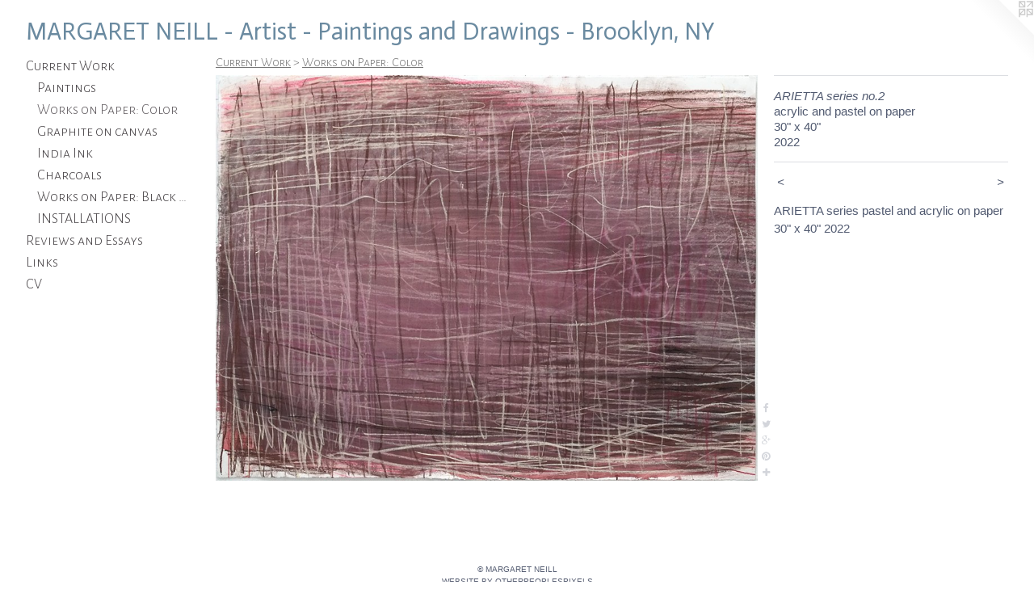

--- FILE ---
content_type: text/html;charset=utf-8
request_url: https://margaretneillstudio.com/artwork/5037140-ARIETTA%20series%20no.2.html
body_size: 3859
content:
<!doctype html><html class="no-js a-image mobile-title-align--center has-mobile-menu-icon--left l-generic has-text-next-to-media p-artwork has-page-nav mobile-menu-align--center has-wall-text "><head><meta charset="utf-8" /><meta content="IE=edge" http-equiv="X-UA-Compatible" /><meta http-equiv="X-OPP-Site-Id" content="7107" /><meta http-equiv="X-OPP-Revision" content="1146" /><meta http-equiv="X-OPP-Locke-Environment" content="production" /><meta http-equiv="X-OPP-Locke-Release" content="v0.0.141" /><title>MARGARET NEILL - Artist - Paintings and Drawings - Brooklyn, NY</title><link rel="canonical" href="https://margaretneillstudio.com/artwork/5037140-ARIETTA%20series%20no%2e2.html" /><meta content="website" property="og:type" /><meta property="og:url" content="https://margaretneillstudio.com/artwork/5037140-ARIETTA%20series%20no%2e2.html" /><meta property="og:title" content="ARIETTA series no.2" /><meta content="width=device-width, initial-scale=1" name="viewport" /><link type="text/css" rel="stylesheet" href="//cdnjs.cloudflare.com/ajax/libs/normalize/3.0.2/normalize.min.css" /><link type="text/css" rel="stylesheet" media="only all" href="//maxcdn.bootstrapcdn.com/font-awesome/4.3.0/css/font-awesome.min.css" /><link type="text/css" rel="stylesheet" media="not all and (min-device-width: 600px) and (min-device-height: 600px)" href="/release/locke/production/v0.0.141/css/small.css" /><link type="text/css" rel="stylesheet" media="only all and (min-device-width: 600px) and (min-device-height: 600px)" href="/release/locke/production/v0.0.141/css/large-generic.css" /><link type="text/css" rel="stylesheet" media="not all and (min-device-width: 600px) and (min-device-height: 600px)" href="/r17673130830000001146/css/small-site.css" /><link type="text/css" rel="stylesheet" media="only all and (min-device-width: 600px) and (min-device-height: 600px)" href="/r17673130830000001146/css/large-site.css" /><link type="text/css" rel="stylesheet" media="only all and (min-device-width: 600px) and (min-device-height: 600px)" href="//fonts.googleapis.com/css?family=Actor:400" /><link type="text/css" rel="stylesheet" media="only all and (min-device-width: 600px) and (min-device-height: 600px)" href="//fonts.googleapis.com/css?family=Alegreya+Sans+SC:300" /><link type="text/css" rel="stylesheet" media="not all and (min-device-width: 600px) and (min-device-height: 600px)" href="//fonts.googleapis.com/css?family=Alegreya+Sans+SC:300&amp;text=MENUHomeCurnt%20WkRviwsadyLV" /><link type="text/css" rel="stylesheet" media="not all and (min-device-width: 600px) and (min-device-height: 600px)" href="//fonts.googleapis.com/css?family=Actor:400&amp;text=MARGET%20NIL-rtisPangdDwBokly%2CY" /><script>window.OPP = window.OPP || {};
OPP.modernMQ = 'only all';
OPP.smallMQ = 'not all and (min-device-width: 600px) and (min-device-height: 600px)';
OPP.largeMQ = 'only all and (min-device-width: 600px) and (min-device-height: 600px)';
OPP.downURI = '/x/1/0/7/7107/.down';
OPP.gracePeriodURI = '/x/1/0/7/7107/.grace_period';
OPP.imgL = function (img) {
  !window.lazySizes && img.onerror();
};
OPP.imgE = function (img) {
  img.onerror = img.onload = null;
  img.src = img.getAttribute('data-src');
  //img.srcset = img.getAttribute('data-srcset');
};</script><script src="/release/locke/production/v0.0.141/js/modernizr.js"></script><script src="/release/locke/production/v0.0.141/js/masonry.js"></script><script src="/release/locke/production/v0.0.141/js/respimage.js"></script><script src="/release/locke/production/v0.0.141/js/ls.aspectratio.js"></script><script src="/release/locke/production/v0.0.141/js/lazysizes.js"></script><script src="/release/locke/production/v0.0.141/js/large.js"></script><script src="/release/locke/production/v0.0.141/js/hammer.js"></script><script>if (!Modernizr.mq('only all')) { document.write('<link type="text/css" rel="stylesheet" href="/release/locke/production/v0.0.141/css/minimal.css">') }</script><meta name="google-site-verification" content="cTCbG8Sclz9H2DWS3eedoiyc8GKTKQrqqTsEOM6cid0" /><style>.media-max-width {
  display: block;
}

@media (min-height: 3647px) {

  .media-max-width {
    max-width: 3806.0px;
  }

}

@media (max-height: 3647px) {

  .media-max-width {
    max-width: 104.3472759226714vh;
  }

}</style><script>(function(i,s,o,g,r,a,m){i['GoogleAnalyticsObject']=r;i[r]=i[r]||function(){
(i[r].q=i[r].q||[]).push(arguments)},i[r].l=1*new Date();a=s.createElement(o),
m=s.getElementsByTagName(o)[0];a.async=1;a.src=g;m.parentNode.insertBefore(a,m)
})(window,document,'script','//www.google-analytics.com/analytics.js','ga');
ga('create', 'UA-17279604-1', 'auto');
ga('send', 'pageview');</script></head><body><a class=" logo hidden--small" href="http://otherpeoplespixels.com/ref/margaretneillstudio.com" title="Website by OtherPeoplesPixels" target="_blank"></a><header id="header"><a class=" site-title" href="/home.html"><span class=" site-title-text u-break-word">MARGARET NEILL - Artist - Paintings and Drawings - Brooklyn, NY</span><div class=" site-title-media"></div></a><a id="mobile-menu-icon" class="mobile-menu-icon hidden--no-js hidden--large"><svg viewBox="0 0 21 17" width="21" height="17" fill="currentColor"><rect x="0" y="0" width="21" height="3" rx="0"></rect><rect x="0" y="7" width="21" height="3" rx="0"></rect><rect x="0" y="14" width="21" height="3" rx="0"></rect></svg></a></header><nav class=" hidden--large"><ul class=" site-nav"><li class="nav-item nav-home "><a class="nav-link " href="/home.html">Home</a></li><li class="nav-item expanded nav-museum "><a class="nav-link " href="/section/50395.html">Current Work</a><ul><li class="nav-gallery nav-item expanded "><a class="nav-link " href="/section/53083-Paintings.html">Paintings</a></li><li class="nav-gallery nav-item expanded "><a class="selected nav-link " href="/section/78002-Works%20on%20Paper%3a%20Color.html">Works on Paper: Color</a></li><li class="nav-gallery nav-item expanded "><a class="nav-link " href="/section/302858-Graphite%20on%20canvas.html">Graphite on canvas</a></li><li class="nav-gallery nav-item expanded "><a class="nav-link " href="/section/463172-India%20Ink.html">India Ink</a></li><li class="nav-gallery nav-item expanded "><a class="nav-link " href="/section/51989-Charcoals.html">Charcoals</a></li><li class="nav-gallery nav-item expanded "><a class="nav-link " href="/section/202051-Works%20on%20Paper%3aBlack%20and%20White.html">Works on Paper:
Black and White</a></li><li class="nav-gallery nav-item expanded "><a class="nav-link " href="/section/77983-INSTALLATIONS.html">INSTALLATIONS</a></li></ul></li><li class="nav-news nav-item "><a class="nav-link " href="/news.html">Reviews and Essays</a></li><li class="nav-links nav-item "><a class="nav-link " href="/links.html">Links</a></li><li class="nav-item nav-pdf1 "><a target="_blank" class="nav-link " href="//img-cache.oppcdn.com/fixed/7107/assets/kA_GHnEYg6LtGDoL.pdf">CV</a></li></ul></nav><div class=" content"><nav class=" hidden--small" id="nav"><header><a class=" site-title" href="/home.html"><span class=" site-title-text u-break-word">MARGARET NEILL - Artist - Paintings and Drawings - Brooklyn, NY</span><div class=" site-title-media"></div></a></header><ul class=" site-nav"><li class="nav-item nav-home "><a class="nav-link " href="/home.html">Home</a></li><li class="nav-item expanded nav-museum "><a class="nav-link " href="/section/50395.html">Current Work</a><ul><li class="nav-gallery nav-item expanded "><a class="nav-link " href="/section/53083-Paintings.html">Paintings</a></li><li class="nav-gallery nav-item expanded "><a class="selected nav-link " href="/section/78002-Works%20on%20Paper%3a%20Color.html">Works on Paper: Color</a></li><li class="nav-gallery nav-item expanded "><a class="nav-link " href="/section/302858-Graphite%20on%20canvas.html">Graphite on canvas</a></li><li class="nav-gallery nav-item expanded "><a class="nav-link " href="/section/463172-India%20Ink.html">India Ink</a></li><li class="nav-gallery nav-item expanded "><a class="nav-link " href="/section/51989-Charcoals.html">Charcoals</a></li><li class="nav-gallery nav-item expanded "><a class="nav-link " href="/section/202051-Works%20on%20Paper%3aBlack%20and%20White.html">Works on Paper:
Black and White</a></li><li class="nav-gallery nav-item expanded "><a class="nav-link " href="/section/77983-INSTALLATIONS.html">INSTALLATIONS</a></li></ul></li><li class="nav-news nav-item "><a class="nav-link " href="/news.html">Reviews and Essays</a></li><li class="nav-links nav-item "><a class="nav-link " href="/links.html">Links</a></li><li class="nav-item nav-pdf1 "><a target="_blank" class="nav-link " href="//img-cache.oppcdn.com/fixed/7107/assets/kA_GHnEYg6LtGDoL.pdf">CV</a></li></ul><footer><div class=" copyright">© MARGARET NEILL</div><div class=" credit"><a href="http://otherpeoplespixels.com/ref/margaretneillstudio.com" target="_blank">Website by OtherPeoplesPixels</a></div></footer></nav><main id="main"><div class=" page clearfix media-max-width"><h1 class="parent-title title"><a href="/section/50395.html" class="root title-segment hidden--small">Current Work</a><span class=" title-sep hidden--small"> &gt; </span><a class=" title-segment" href="/section/78002-Works%20on%20Paper%3a%20Color.html">Works on Paper: Color</a></h1><div class=" media-and-info"><div class=" page-media-wrapper media"><a class=" page-media" title="ARIETTA series no.2" href="/artwork/5055063-STREAMLINE%20series%201.html" id="media"><img data-aspectratio="3806/2845" class="u-img " alt="ARIETTA series no.2" src="//img-cache.oppcdn.com/fixed/7107/assets/bOR6isF_fMn3116T.jpg" srcset="//img-cache.oppcdn.com/img/v1.0/s:7107/t:QkxBTksrVEVYVCtIRVJF/p:12/g:tl/o:2.5/a:50/q:90/3806x2845-bOR6isF_fMn3116T.jpg/3806x2845/d58deccc270f7a9679ce1f0e739dd3af.jpg 3806w,
//img-cache.oppcdn.com/img/v1.0/s:7107/t:QkxBTksrVEVYVCtIRVJF/p:12/g:tl/o:2.5/a:50/q:90/2520x1220-bOR6isF_fMn3116T.jpg/1632x1220/861ceb1d4b9c1eae44a9b097112d1d6a.jpg 1632w,
//img-cache.oppcdn.com/img/v1.0/s:7107/t:QkxBTksrVEVYVCtIRVJF/p:12/g:tl/o:2.5/a:50/q:90/1640x830-bOR6isF_fMn3116T.jpg/1110x830/36190925532b5d12be576418096fc9f6.jpg 1110w,
//img-cache.oppcdn.com/img/v1.0/s:7107/t:QkxBTksrVEVYVCtIRVJF/p:12/g:tl/o:2.5/a:50/q:90/984x4096-bOR6isF_fMn3116T.jpg/984x735/90dd819e149276161ff84c0c4c36cefa.jpg 984w,
//img-cache.oppcdn.com/img/v1.0/s:7107/t:QkxBTksrVEVYVCtIRVJF/p:12/g:tl/o:2.5/a:50/q:90/1400x720-bOR6isF_fMn3116T.jpg/963x720/6b88e6307b060a80f14e4d0ab93c2931.jpg 963w,
//img-cache.oppcdn.com/img/v1.0/s:7107/t:QkxBTksrVEVYVCtIRVJF/p:12/g:tl/o:2.5/a:50/q:90/984x588-bOR6isF_fMn3116T.jpg/786x588/683a216ea2c9158f261b664de38db992.jpg 786w,
//img-cache.oppcdn.com/fixed/7107/assets/bOR6isF_fMn3116T.jpg 640w" sizes="(max-device-width: 599px) 100vw,
(max-device-height: 599px) 100vw,
(max-width: 640px) 640px,
(max-height: 478px) 640px,
(max-width: 786px) 786px,
(max-height: 588px) 786px,
(max-width: 963px) 963px,
(max-height: 720px) 963px,
(max-width: 984px) 984px,
(max-height: 735px) 984px,
(max-width: 1110px) 1110px,
(max-height: 830px) 1110px,
(max-width: 1632px) 1632px,
(max-height: 1220px) 1632px,
3806px" /></a><a class=" zoom-corner" style="display: none" id="zoom-corner"><span class=" zoom-icon fa fa-search-plus"></span></a><div class="share-buttons a2a_kit social-icons hidden--small" data-a2a-title="ARIETTA series no.2" data-a2a-url="https://margaretneillstudio.com/artwork/5037140-ARIETTA%20series%20no%2e2.html"><a class="u-img-link a2a_button_facebook share-button "><span class="facebook social-icon fa-facebook fa "></span></a><a class="u-img-link share-button a2a_button_twitter "><span class="twitter fa-twitter social-icon fa "></span></a><a class="a2a_button_google_plus u-img-link share-button "><span class="googleplus fa-google-plus social-icon fa "></span></a><a class="u-img-link a2a_button_pinterest share-button "><span class="fa-pinterest social-icon pinterest fa "></span></a><a target="_blank" class="u-img-link share-button a2a_dd " href="https://www.addtoany.com/share_save"><span class="social-icon share fa-plus fa "></span></a></div></div><div class=" info border-color"><div class=" wall-text border-color"><div class=" wt-item wt-title">ARIETTA series no.2</div><div class=" wt-item wt-media">acrylic and pastel on paper </div><div class=" wt-item wt-dimensions">30" x 40"</div><div class=" wt-item wt-date">2022</div></div><div class=" page-nav hidden--small border-color clearfix"><a class=" prev" id="artwork-prev" href="/artwork/5037537-ARIETTA%20series%20no%2e8.html">&lt; <span class=" m-hover-show">previous</span></a> <a class=" next" id="artwork-next" href="/artwork/5055063-STREAMLINE%20series%201.html"><span class=" m-hover-show">next</span> &gt;</a></div></div></div><div class="description wordy t-multi-column u-columns-1 u-break-word border-color description-1 hr-before--small"><p>ARIETTA series pastel and acrylic on paper 30" x 40" 2022</p></div><div class="share-buttons a2a_kit social-icons hidden--large" data-a2a-title="ARIETTA series no.2" data-a2a-url="https://margaretneillstudio.com/artwork/5037140-ARIETTA%20series%20no%2e2.html"><a class="u-img-link a2a_button_facebook share-button "><span class="facebook social-icon fa-facebook fa "></span></a><a class="u-img-link share-button a2a_button_twitter "><span class="twitter fa-twitter social-icon fa "></span></a><a class="a2a_button_google_plus u-img-link share-button "><span class="googleplus fa-google-plus social-icon fa "></span></a><a class="u-img-link a2a_button_pinterest share-button "><span class="fa-pinterest social-icon pinterest fa "></span></a><a target="_blank" class="u-img-link share-button a2a_dd " href="https://www.addtoany.com/share_save"><span class="social-icon share fa-plus fa "></span></a></div></div></main></div><footer><div class=" copyright">© MARGARET NEILL</div><div class=" credit"><a href="http://otherpeoplespixels.com/ref/margaretneillstudio.com" target="_blank">Website by OtherPeoplesPixels</a></div></footer><div class=" modal zoom-modal" style="display: none" id="zoom-modal"><style>@media (min-aspect-ratio: 3806/2845) {

  .zoom-media {
    width: auto;
    max-height: 2845px;
    height: 100%;
  }

}

@media (max-aspect-ratio: 3806/2845) {

  .zoom-media {
    height: auto;
    max-width: 3806px;
    width: 100%;
  }

}
@supports (object-fit: contain) {
  img.zoom-media {
    object-fit: contain;
    width: 100%;
    height: 100%;
    max-width: 3806px;
    max-height: 2845px;
  }
}</style><div class=" zoom-media-wrapper"><img onerror="OPP.imgE(this);" onload="OPP.imgL(this);" data-src="//img-cache.oppcdn.com/fixed/7107/assets/bOR6isF_fMn3116T.jpg" data-srcset="//img-cache.oppcdn.com/img/v1.0/s:7107/t:QkxBTksrVEVYVCtIRVJF/p:12/g:tl/o:2.5/a:50/q:90/3806x2845-bOR6isF_fMn3116T.jpg/3806x2845/d58deccc270f7a9679ce1f0e739dd3af.jpg 3806w,
//img-cache.oppcdn.com/img/v1.0/s:7107/t:QkxBTksrVEVYVCtIRVJF/p:12/g:tl/o:2.5/a:50/q:90/2520x1220-bOR6isF_fMn3116T.jpg/1632x1220/861ceb1d4b9c1eae44a9b097112d1d6a.jpg 1632w,
//img-cache.oppcdn.com/img/v1.0/s:7107/t:QkxBTksrVEVYVCtIRVJF/p:12/g:tl/o:2.5/a:50/q:90/1640x830-bOR6isF_fMn3116T.jpg/1110x830/36190925532b5d12be576418096fc9f6.jpg 1110w,
//img-cache.oppcdn.com/img/v1.0/s:7107/t:QkxBTksrVEVYVCtIRVJF/p:12/g:tl/o:2.5/a:50/q:90/984x4096-bOR6isF_fMn3116T.jpg/984x735/90dd819e149276161ff84c0c4c36cefa.jpg 984w,
//img-cache.oppcdn.com/img/v1.0/s:7107/t:QkxBTksrVEVYVCtIRVJF/p:12/g:tl/o:2.5/a:50/q:90/1400x720-bOR6isF_fMn3116T.jpg/963x720/6b88e6307b060a80f14e4d0ab93c2931.jpg 963w,
//img-cache.oppcdn.com/img/v1.0/s:7107/t:QkxBTksrVEVYVCtIRVJF/p:12/g:tl/o:2.5/a:50/q:90/984x588-bOR6isF_fMn3116T.jpg/786x588/683a216ea2c9158f261b664de38db992.jpg 786w,
//img-cache.oppcdn.com/fixed/7107/assets/bOR6isF_fMn3116T.jpg 640w" data-sizes="(max-device-width: 599px) 100vw,
(max-device-height: 599px) 100vw,
(max-width: 640px) 640px,
(max-height: 478px) 640px,
(max-width: 786px) 786px,
(max-height: 588px) 786px,
(max-width: 963px) 963px,
(max-height: 720px) 963px,
(max-width: 984px) 984px,
(max-height: 735px) 984px,
(max-width: 1110px) 1110px,
(max-height: 830px) 1110px,
(max-width: 1632px) 1632px,
(max-height: 1220px) 1632px,
3806px" class="zoom-media lazyload hidden--no-js " alt="ARIETTA series no.2" /><noscript><img class="zoom-media " alt="ARIETTA series no.2" src="//img-cache.oppcdn.com/fixed/7107/assets/bOR6isF_fMn3116T.jpg" /></noscript></div></div><div class=" offline"></div><script src="/release/locke/production/v0.0.141/js/small.js"></script><script src="/release/locke/production/v0.0.141/js/artwork.js"></script><script>var a2a_config = a2a_config || {};a2a_config.prioritize = ['facebook','twitter','linkedin','googleplus','pinterest','instagram','tumblr','share'];a2a_config.onclick = 1;(function(){  var a = document.createElement('script');  a.type = 'text/javascript'; a.async = true;  a.src = '//static.addtoany.com/menu/page.js';  document.getElementsByTagName('head')[0].appendChild(a);})();</script><script>window.oppa=window.oppa||function(){(oppa.q=oppa.q||[]).push(arguments)};oppa('config','pathname','production/v0.0.141/7107');oppa('set','g','true');oppa('set','l','generic');oppa('set','p','artwork');oppa('set','a','image');oppa('rect','m','media','');oppa('send');</script><script async="" src="/release/locke/production/v0.0.141/js/analytics.js"></script><script src="https://otherpeoplespixels.com/static/enable-preview.js"></script></body></html>

--- FILE ---
content_type: text/css;charset=utf-8
request_url: https://margaretneillstudio.com/r17673130830000001146/css/large-site.css
body_size: 524
content:
body {
  background-color: #ffffff;
  font-weight: normal;
  font-style: normal;
  font-family: "Lucida Sans Unicode", "Lucida Grande", sans-serif;
}

body {
  color: #515a70;
}

main a {
  color: #565d71;
}

main a:hover {
  text-decoration: underline;
  color: #6c758e;
}

main a:visited {
  color: #6c758e;
}

.site-title, .mobile-menu-icon {
  color: #6a8aa0;
}

.site-nav, .mobile-menu-link, nav:before, nav:after {
  color: #474346;
}

.site-nav a {
  color: #474346;
}

.site-nav a:hover {
  text-decoration: none;
  color: #615c60;
}

.site-nav a:visited {
  color: #474346;
}

.site-nav a.selected {
  color: #615c60;
}

.site-nav:hover a.selected {
  color: #474346;
}

footer {
  color: #555d72;
}

footer a {
  color: #565d71;
}

footer a:hover {
  text-decoration: underline;
  color: #6c758e;
}

footer a:visited {
  color: #6c758e;
}

.title, .news-item-title, .flex-page-title {
  color: #757575;
}

.title a {
  color: #757575;
}

.title a:hover {
  text-decoration: none;
  color: #8f8f8f;
}

.title a:visited {
  color: #757575;
}

.hr, .hr-before:before, .hr-after:after, .hr-before--small:before, .hr-before--large:before, .hr-after--small:after, .hr-after--large:after {
  border-top-color: #bdc3d0;
}

.button {
  background: #565d71;
  color: #ffffff;
}

.social-icon {
  background-color: #515a70;
  color: #ffffff;
}

.welcome-modal {
  background-color: #FFFFFF;
}

.share-button .social-icon {
  color: #515a70;
}

.site-title {
  font-family: "Actor", sans-serif;
  font-style: normal;
  font-weight: 400;
}

.site-nav {
  font-family: "Alegreya Sans SC", sans-serif;
  font-style: normal;
  font-weight: 300;
}

.section-title, .parent-title, .news-item-title, .link-name, .preview-placeholder, .preview-image, .flex-page-title {
  font-family: "Alegreya Sans SC", sans-serif;
  font-style: normal;
  font-weight: 300;
}

body {
  font-size: 15px;
}

.site-title {
  font-size: 30px;
}

.site-nav {
  font-size: 18px;
}

.title, .news-item-title, .link-name, .flex-page-title {
  font-size: 16px;
}

.border-color {
  border-color: hsla(222.58064, 16.062176%, 37.843136%, 0.2);
}

.p-artwork .page-nav a {
  color: #515a70;
}

.p-artwork .page-nav a:hover {
  text-decoration: none;
  color: #515a70;
}

.p-artwork .page-nav a:visited {
  color: #515a70;
}

.wordy {
  text-align: left;
}

--- FILE ---
content_type: text/css;charset=utf-8
request_url: https://margaretneillstudio.com/r17673130830000001146/css/small-site.css
body_size: 384
content:
body {
  background-color: #ffffff;
  font-weight: normal;
  font-style: normal;
  font-family: "Lucida Sans Unicode", "Lucida Grande", sans-serif;
}

body {
  color: #515a70;
}

main a {
  color: #565d71;
}

main a:hover {
  text-decoration: underline;
  color: #6c758e;
}

main a:visited {
  color: #6c758e;
}

.site-title, .mobile-menu-icon {
  color: #6a8aa0;
}

.site-nav, .mobile-menu-link, nav:before, nav:after {
  color: #474346;
}

.site-nav a {
  color: #474346;
}

.site-nav a:hover {
  text-decoration: none;
  color: #615c60;
}

.site-nav a:visited {
  color: #474346;
}

.site-nav a.selected {
  color: #615c60;
}

.site-nav:hover a.selected {
  color: #474346;
}

footer {
  color: #555d72;
}

footer a {
  color: #565d71;
}

footer a:hover {
  text-decoration: underline;
  color: #6c758e;
}

footer a:visited {
  color: #6c758e;
}

.title, .news-item-title, .flex-page-title {
  color: #757575;
}

.title a {
  color: #757575;
}

.title a:hover {
  text-decoration: none;
  color: #8f8f8f;
}

.title a:visited {
  color: #757575;
}

.hr, .hr-before:before, .hr-after:after, .hr-before--small:before, .hr-before--large:before, .hr-after--small:after, .hr-after--large:after {
  border-top-color: #bdc3d0;
}

.button {
  background: #565d71;
  color: #ffffff;
}

.social-icon {
  background-color: #515a70;
  color: #ffffff;
}

.welcome-modal {
  background-color: #FFFFFF;
}

.site-title {
  font-family: "Actor", sans-serif;
  font-style: normal;
  font-weight: 400;
}

nav {
  font-family: "Alegreya Sans SC", sans-serif;
  font-style: normal;
  font-weight: 300;
}

.wordy {
  text-align: left;
}

.site-title {
  font-size: 1.5rem;
}

footer .credit a {
  color: #515a70;
}

--- FILE ---
content_type: text/css; charset=utf-8
request_url: https://fonts.googleapis.com/css?family=Alegreya+Sans+SC:300&text=MENUHomeCurnt%20WkRviwsadyLV
body_size: -427
content:
@font-face {
  font-family: 'Alegreya Sans SC';
  font-style: normal;
  font-weight: 300;
  src: url(https://fonts.gstatic.com/l/font?kit=mtGm4-RGJqfMvt7P8FUr0Q1j-Hf1DuJH0iFrN4J-AfVNei9Z4HFcM2Rr0nM_4w_ay9D4BoPzhjA12w&skey=704b9e61376d7cb6&v=v24) format('woff2');
}


--- FILE ---
content_type: text/css; charset=utf-8
request_url: https://fonts.googleapis.com/css?family=Actor:400&text=MARGET%20NIL-rtisPangdDwBokly%2CY
body_size: -449
content:
@font-face {
  font-family: 'Actor';
  font-style: normal;
  font-weight: 400;
  src: url(https://fonts.gstatic.com/l/font?kit=wEOzEBbCkc5cO3ehXy4tUegS9GYyyPGLBLaE5I4aJ0wO1O5Ldta83MkRMIE60eo&skey=68222b0e89da6199&v=v18) format('woff2');
}


--- FILE ---
content_type: text/plain
request_url: https://www.google-analytics.com/j/collect?v=1&_v=j102&a=1866107006&t=pageview&_s=1&dl=https%3A%2F%2Fmargaretneillstudio.com%2Fartwork%2F5037140-ARIETTA%2520series%2520no.2.html&ul=en-us%40posix&dt=MARGARET%20NEILL%20-%20Artist%20-%20Paintings%20and%20Drawings%20-%20Brooklyn%2C%20NY&sr=1280x720&vp=1280x720&_u=IEBAAEABAAAAACAAI~&jid=1692702396&gjid=1641537235&cid=230779685.1769721996&tid=UA-17279604-1&_gid=1571316684.1769721996&_r=1&_slc=1&z=1652837053
body_size: -453
content:
2,cG-4PWT9JJL58